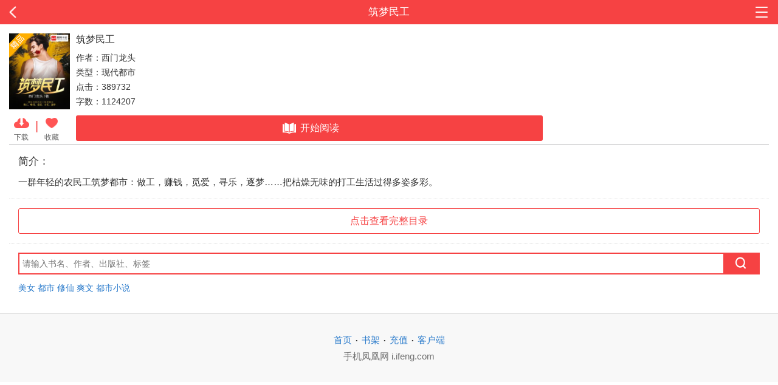

--- FILE ---
content_type: text/html;charset=utf-8
request_url: https://wap.yc.ifeng.com/book/3176286
body_size: 9585
content:
<!DOCTYPE> <html> <head> <meta charset="utf-8"> <title>筑梦民工无弹窗广告(西门龙头),筑梦民工最新章节-凤凰网书城</title> <meta name="keywords" content="筑梦民工,筑梦民工最新章节"/> <meta name="description" content="筑梦民工无弹窗最新章节正版授权，《筑梦民工》情节跌宕起伏、扣人心弦，是一本情节与文笔俱佳的玄幻小说，凤凰网书城免费提供筑梦民工最新清爽干净的文字章节在线阅读。"/> <meta property="og:type" content="novel"/> <meta property="og:title" content="筑梦民工"/> <meta property="og:description" content=" 一群年轻的农民工筑梦都市：做工，赚钱，觅爱，寻乐，逐梦……把枯燥无味的打工生活过得多姿多彩。"/> <meta property="og:image" content="https://res.read.ifeng.com/images/book/3176286.jpg"/> <meta property="og:novel:category" content="现代都市"/> <meta property="og:novel:author" content="西门龙头"/> <meta property="og:novel:book_name" content="筑梦民工"/> <meta property="og:novel:read_url" content="https://wap.yc.ifeng.com/book/3176286"/> <meta property="og:url" content="https://wap.yc.ifeng.com/book/3176286"/> <meta property="og:novel:status" content=" 已完结 "/> <meta property="og:novel:update_time" content="2024年01月10日 15:13"/> <meta property="og:novel:latest_chapter_name" content="第399章 那是我们农民工的梦（大结局）"/> <meta property="og:novel:latest_chapter_url" content="https://wap.yc.ifeng.com/book/3176286/398"/> <meta name="viewport" content="width=device-width, user-scalable=no, initial-scale=1.0, maximum-scale=1.0, minimum-scale=1.0"> <meta name="format-detection" content="telephone=no"/> <meta name="format-detection" content="email=no"/> <meta name="author" content="m.cbchot.com"/> <meta name="apple-mobile-web-app-capable" content="yes"/> <meta name="apple-mobile-web-app-status-bar-style" content="black"/> <link rel="shortcut icon" href="//wap.yc.ifeng.com//favicon.ico" type="image/x-icon"/> <link rel="apple-touch-icon" sizes="57x57" href="//wap.yc.ifeng.com//images/icon57x57.png"/> <link rel="apple-touch-icon" sizes="72x72" href="//wap.yc.ifeng.com//images/icon72x72.png"/> <link rel="apple-touch-icon" sizes="114x114" href="//wap.yc.ifeng.com//images/icon114x114.png"/> <link rel="apple-touch-icon" sizes="144x144" href="//wap.yc.ifeng.com//images/icon144x144.png"/> <link rel="stylesheet" href="//wap.yc.ifeng.com//css/styles.css"/> <link rel="stylesheet" href="//wap.yc.ifeng.com//css/cover_qb.css?v=1"/> </head> <body> <div class="temp-main"> <div class="body"> <div class="header"> <a href="#" class="icon-back">返回</a> <h2>筑梦民工</h2> <div class="header-side"> <a href="javascript:;" class="icon-nav"></a> </div> <div class="sub-nav-bg"></div> <div class="sub-nav"> <ul> <li><a href="https://iyc.ifeng.com/">首页</a></li> <li><a href="/account/bookshelf?next=/book/3176286">我的书架</a></li> <li><a href="/user/space?next=/book/3176286">充值/会员</a></li> </ul> </div> </div> <div class="cover book-best"> <ul class="book-info"> <li class="cover-li"> <img src="https://res.read.ifeng.com/images/book/3176286.jpg" title="筑梦民工" alt="筑梦民工" onerror="javascript:this.src='https://res.read.ifeng.com/images/book/book.jpg'" class="cover-img"> <ul> <li class="cover-icon"> <a href="javascript:;" data-pos="middle" data-ifengpagefrom="book" data-id="3176286" class="halfbtn openapp"> <img src="//wap.yc.ifeng.com//images/cover-xz.png"/><br/>下载 </a> </li> <li class="split">|</li> <li class="cover-icon"> <a id="sc_btn" class="halfbtn" href="/account/login?next=/book/3176286?click=1"> <img src="//wap.yc.ifeng.com//images/cover-sc-0518.png" class="sc-new"><br/>收藏 </a> </li> </ul> </li> <li class="desc-li"> <h3>筑梦民工</h3> <p>作者：西门龙头</p> <p>类型：现代都市</p> <p>点击：389732</p> <p>字数：1124207</p> <div class="continue-read"> <a href="/book/3176286/1" class="blockbtn"><i class="icon-read"></i>开始阅读</a> </div> </li> </ul> <hr/> <hr/> <div class="section info"> <h3>简介：</h3> <p> 一群年轻的农民工筑梦都市：做工，赚钱，觅爱，寻乐，逐梦……把枯燥无味的打工生活过得多姿多彩。 </p> </div> <hr class="dotted"/> <div class="section"> <a class="halfbtn" href="javascript:void(0);" onclick="location.href='/book/3176286/catalog'">点击查看完整目录</a> </div> <hr class="dotted"/> <div class="search"> <form action="/book/search" method="post"> <input type="text" name="query" placeholder="请输入书名、作者、出版社、标签"/> <button type="submit"><i class="icon-search"></i></button> </form> <div class="hotword"> <a href="/book/search?query=美女">美女</a> <a href="/book/search?query=都市">都市</a> <a href="/book/search?query=修仙">修仙</a> <a href="/book/search?query=爽文">爽文</a> <a href="/book/search?query=都市小说">都市小说</a> </div> </div> </div> <div class="footer" id="foottt"> <div><a href="https://iyc.ifeng.com/">首页</a><span class="split">·</span><a href="/account/bookshelf">书架</a><span class="split">·</span><a href="/charge">充值</a><span class="split">·</span><a href="http://iyc.ifeng.com/down17/index.shtml">客户端</a></div> <p>手机凤凰网 i.ifeng.com</p> </div> <script src="//wap.yc.ifeng.com//js/vendor/jquery.js"></script> <script type="text/javascript">
$(".icon-back").attr("href","javascript:history.back(-1)");

    /*.click(function(){if (window.history.length <= 0)
        return;
    if (typeof(window.history.back) != 'undefined') {
        window.history.back();
        return;
    } else if (typeof(window.history.go) != 'undefined') {
        window.history.go(-1);
        return;
    } else {
        window.location.href = window.document.referrer;
        return;
    }

if (navigator.userAgent && /(iPhone|iPad|iPod|Safari)/i.test(navigator.userAgent)) {
    $(".icon-back").attr("href","javascript:history.back(-1)")
}
*/
$(".list_a1").attr("href","javascript:void(0);").click(function(){
    if (window.history.length <= 0)
        return;
    if (typeof(window.history.back) != 'undefined') {
        window.history.back();
    } else if (typeof(window.history.go) != 'undefined') {
        window.history.go(-1);
    } else {
        window.location.href = window.document.referrer;
    }
});

function delCookie(name)
{
    var exp = new Date();
    exp.setTime(exp.getTime() - 1);
    var cval=getCookie(name);
    if(cval!=null)
        document.cookie= name + "="+cval+";expires="+exp.toGMTString();
}
if($("#temp_content").length==0){
    delCookie("href_cookie");
}
function getCookie(name)
{
    var arr,reg=new RegExp("(^| )"+name+"=([^;]*)(;|$)");
    if(arr=document.cookie.match(reg))
        return unescape(arr[2]);
    else
        return "no";
}



</script> <script type="text/javascript">

	 var gloableSettings={
            "vt":"5",
            "ch":"",
            "domain":"iyc.ifeng.com",
            "channelPath":"/book/"
        };


</script> <script src="https://p1.ifengimg.com/a/2016/0809/sta_collection_common_iifeng_v4.js"></script> <script src="https://p1.ifengimg.com/a/2016/0809/sta_collection_iifeng_pv_v5.js"></script> <script src="https://s95.cnzz.com/z_stat.php?id=1261500051&web_id=1261500051" language="JavaScript"></script> <script src="https://media.yc.ifeng.com/js/wap-analytics.js"></script> <script src="//wap.yc.ifeng.com//js/vendor/zepto.js"></script> <script src="//wap.yc.ifeng.com//js/plugins.js?v=1"></script> <script src="//wap.yc.ifeng.com//js/main.js?v=1"></script> <script>
        function favorites(run){
            if (!run){
                return;
            }

            //调用ajax
           Zepto.ajax({
                url:"/book/addFavriteJson",
                data:{"bookId":"3176286"},
                type:"post",
                success:function(data){
                    data=eval("("+data+")");
                    if(data.code=="1"){
                        $("#sc_btn").hide();
                        $("#ysc_btn").css("display","").show();
                        toast("已成功加入收藏");
                    }
                }
            })
        }

        $(document.body).ready(function(){
            favorites(false);
        });
        if(document.referrer.length>0&&!/^https?:\/\/.*(ifeng\.com|fread\.com)/.test(document.referrer)){
            Zepto.post('https://wxpage.fread.com/wechat/wx1f8e8df34e70917d/openlink', {
                path: 'pages/bookshelf/reading/reading',
                query: 'bookId='+location.pathname.split('/')[2]+'&chapternum=1&utm=020'
            },function(res){
                if(res.errcode === 0)
                    Zepto('.continue-read a').attr('href', res.openlink).html('免费阅读')
            })
        }
        $("#sc_btn").bind("click",function(){ favorites(true);});
        function toast(txt){
            if($('.toast').length>0){
                clearTimeout(time);
                var $dom = $('.toast');
                $dom.find('p').text(txt);
            }else{
                var $dom  = $('<div class="toast"><p></p></div>');
                $dom.find('p').text(txt);
                $('body').append($dom);
            }

            time = setTimeout(function(){
                $dom.remove();
            },3000)
        }
    </script> </div> </body> </html>